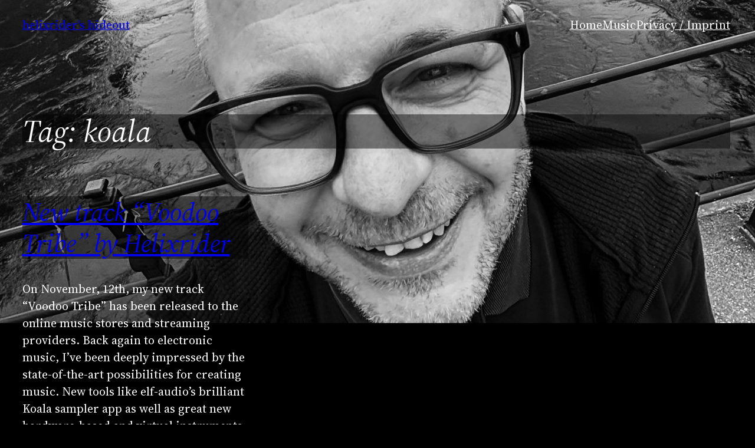

--- FILE ---
content_type: text/javascript
request_url: https://www.helixrider.de/wp-includes/js/dist/script-modules/interactivity/index.min.js?ver=66c613f68580994bb00a
body_size: 41037
content:
var t={622:(t,e,n)=>{n.d(e,{Ob:()=>z,Qv:()=>V,XX:()=>B,fF:()=>o,h:()=>S,q6:()=>J,uA:()=>E,zO:()=>s});var r,o,i,s,u,c,l,_,a,f,p,h,d,v={},y=[],g=/acit|ex(?:s|g|n|p|$)|rph|grid|ows|mnc|ntw|ine[ch]|zoo|^ord|itera/i,m=Array.isArray;function w(t,e){for(var n in e)t[n]=e[n];return t}function b(t){t&&t.parentNode&&t.parentNode.removeChild(t)}function S(t,e,n){var o,i,s,u={};for(s in e)"key"==s?o=e[s]:"ref"==s?i=e[s]:u[s]=e[s];if(arguments.length>2&&(u.children=arguments.length>3?r.call(arguments,2):n),"function"==typeof t&&null!=t.defaultProps)for(s in t.defaultProps)void 0===u[s]&&(u[s]=t.defaultProps[s]);return x(t,u,o,i,null)}function x(t,e,n,r,s){var u={type:t,props:e,key:n,ref:r,__k:null,__:null,__b:0,__e:null,__c:null,constructor:void 0,__v:null==s?++i:s,__i:-1,__u:0};return null==s&&null!=o.vnode&&o.vnode(u),u}function k(t){return t.children}function E(t,e){this.props=t,this.context=e}function P(t,e){if(null==e)return t.__?P(t.__,t.__i+1):null;for(var n;e<t.__k.length;e++)if(null!=(n=t.__k[e])&&null!=n.__e)return n.__e;return"function"==typeof t.type?P(t):null}function C(t){var e,n;if(null!=(t=t.__)&&null!=t.__c){for(t.__e=t.__c.base=null,e=0;e<t.__k.length;e++)if(null!=(n=t.__k[e])&&null!=n.__e){t.__e=t.__c.base=n.__e;break}return C(t)}}function O(t){(!t.__d&&(t.__d=!0)&&u.push(t)&&!M.__r++||c!=o.debounceRendering)&&((c=o.debounceRendering)||l)(M)}function M(){for(var t,e,n,r,i,s,c,l=1;u.length;)u.length>l&&u.sort(_),t=u.shift(),l=u.length,t.__d&&(n=void 0,r=void 0,i=(r=(e=t).__v).__e,s=[],c=[],e.__P&&((n=w({},r)).__v=r.__v+1,o.vnode&&o.vnode(n),U(e.__P,n,r,e.__n,e.__P.namespaceURI,32&r.__u?[i]:null,s,null==i?P(r):i,!!(32&r.__u),c),n.__v=r.__v,n.__.__k[n.__i]=n,A(s,n,c),r.__e=r.__=null,n.__e!=i&&C(n)));M.__r=0}function T(t,e,n,r,o,i,s,u,c,l,_){var a,f,p,h,d,g,m,w=r&&r.__k||y,b=e.length;for(c=N(n,e,w,c,b),a=0;a<b;a++)null!=(p=n.__k[a])&&(f=-1==p.__i?v:w[p.__i]||v,p.__i=a,g=U(t,p,f,o,i,s,u,c,l,_),h=p.__e,p.ref&&f.ref!=p.ref&&(f.ref&&D(f.ref,null,p),_.push(p.ref,p.__c||h,p)),null==d&&null!=h&&(d=h),(m=!!(4&p.__u))||f.__k===p.__k?c=j(p,c,t,m):"function"==typeof p.type&&void 0!==g?c=g:h&&(c=h.nextSibling),p.__u&=-7);return n.__e=d,c}function N(t,e,n,r,o){var i,s,u,c,l,_=n.length,a=_,f=0;for(t.__k=new Array(o),i=0;i<o;i++)null!=(s=e[i])&&"boolean"!=typeof s&&"function"!=typeof s?("string"==typeof s||"number"==typeof s||"bigint"==typeof s||s.constructor==String?s=t.__k[i]=x(null,s,null,null,null):m(s)?s=t.__k[i]=x(k,{children:s},null,null,null):void 0===s.constructor&&s.__b>0?s=t.__k[i]=x(s.type,s.props,s.key,s.ref?s.ref:null,s.__v):t.__k[i]=s,c=i+f,s.__=t,s.__b=t.__b+1,u=null,-1!=(l=s.__i=$(s,n,c,a))&&(a--,(u=n[l])&&(u.__u|=2)),null==u||null==u.__v?(-1==l&&(o>_?f--:o<_&&f++),"function"!=typeof s.type&&(s.__u|=4)):l!=c&&(l==c-1?f--:l==c+1?f++:(l>c?f--:f++,s.__u|=4))):t.__k[i]=null;if(a)for(i=0;i<_;i++)null!=(u=n[i])&&!(2&u.__u)&&(u.__e==r&&(r=P(u)),R(u,u));return r}function j(t,e,n,r){var o,i;if("function"==typeof t.type){for(o=t.__k,i=0;o&&i<o.length;i++)o[i]&&(o[i].__=t,e=j(o[i],e,n,r));return e}t.__e!=e&&(r&&(e&&t.type&&!e.parentNode&&(e=P(t)),n.insertBefore(t.__e,e||null)),e=t.__e);do{e=e&&e.nextSibling}while(null!=e&&8==e.nodeType);return e}function $(t,e,n,r){var o,i,s,u=t.key,c=t.type,l=e[n],_=null!=l&&!(2&l.__u);if(null===l&&null==u||_&&u==l.key&&c==l.type)return n;if(r>(_?1:0))for(o=n-1,i=n+1;o>=0||i<e.length;)if(null!=(l=e[s=o>=0?o--:i++])&&!(2&l.__u)&&u==l.key&&c==l.type)return s;return-1}function H(t,e,n){"-"==e[0]?t.setProperty(e,null==n?"":n):t[e]=null==n?"":"number"!=typeof n||g.test(e)?n:n+"px"}function W(t,e,n,r,o){var i,s;t:if("style"==e)if("string"==typeof n)t.style.cssText=n;else{if("string"==typeof r&&(t.style.cssText=r=""),r)for(e in r)n&&e in n||H(t.style,e,"");if(n)for(e in n)r&&n[e]==r[e]||H(t.style,e,n[e])}else if("o"==e[0]&&"n"==e[1])i=e!=(e=e.replace(a,"$1")),s=e.toLowerCase(),e=s in t||"onFocusOut"==e||"onFocusIn"==e?s.slice(2):e.slice(2),t.l||(t.l={}),t.l[e+i]=n,n?r?n.u=r.u:(n.u=f,t.addEventListener(e,i?h:p,i)):t.removeEventListener(e,i?h:p,i);else{if("http://www.w3.org/2000/svg"==o)e=e.replace(/xlink(H|:h)/,"h").replace(/sName$/,"s");else if("width"!=e&&"height"!=e&&"href"!=e&&"list"!=e&&"form"!=e&&"tabIndex"!=e&&"download"!=e&&"rowSpan"!=e&&"colSpan"!=e&&"role"!=e&&"popover"!=e&&e in t)try{t[e]=null==n?"":n;break t}catch(t){}"function"==typeof n||(null==n||!1===n&&"-"!=e[4]?t.removeAttribute(e):t.setAttribute(e,"popover"==e&&1==n?"":n))}}function I(t){return function(e){if(this.l){var n=this.l[e.type+t];if(null==e.t)e.t=f++;else if(e.t<n.u)return;return n(o.event?o.event(e):e)}}}function U(t,e,n,r,i,s,u,c,l,_){var a,f,p,h,d,v,y,g,S,x,P,C,O,M,N,j,$,H=e.type;if(void 0!==e.constructor)return null;128&n.__u&&(l=!!(32&n.__u),s=[c=e.__e=n.__e]),(a=o.__b)&&a(e);t:if("function"==typeof H)try{if(g=e.props,S="prototype"in H&&H.prototype.render,x=(a=H.contextType)&&r[a.__c],P=a?x?x.props.value:a.__:r,n.__c?y=(f=e.__c=n.__c).__=f.__E:(S?e.__c=f=new H(g,P):(e.__c=f=new E(g,P),f.constructor=H,f.render=G),x&&x.sub(f),f.state||(f.state={}),f.__n=r,p=f.__d=!0,f.__h=[],f._sb=[]),S&&null==f.__s&&(f.__s=f.state),S&&null!=H.getDerivedStateFromProps&&(f.__s==f.state&&(f.__s=w({},f.__s)),w(f.__s,H.getDerivedStateFromProps(g,f.__s))),h=f.props,d=f.state,f.__v=e,p)S&&null==H.getDerivedStateFromProps&&null!=f.componentWillMount&&f.componentWillMount(),S&&null!=f.componentDidMount&&f.__h.push(f.componentDidMount);else{if(S&&null==H.getDerivedStateFromProps&&g!==h&&null!=f.componentWillReceiveProps&&f.componentWillReceiveProps(g,P),e.__v==n.__v||!f.__e&&null!=f.shouldComponentUpdate&&!1===f.shouldComponentUpdate(g,f.__s,P)){for(e.__v!=n.__v&&(f.props=g,f.state=f.__s,f.__d=!1),e.__e=n.__e,e.__k=n.__k,e.__k.some((function(t){t&&(t.__=e)})),C=0;C<f._sb.length;C++)f.__h.push(f._sb[C]);f._sb=[],f.__h.length&&u.push(f);break t}null!=f.componentWillUpdate&&f.componentWillUpdate(g,f.__s,P),S&&null!=f.componentDidUpdate&&f.__h.push((function(){f.componentDidUpdate(h,d,v)}))}if(f.context=P,f.props=g,f.__P=t,f.__e=!1,O=o.__r,M=0,S){for(f.state=f.__s,f.__d=!1,O&&O(e),a=f.render(f.props,f.state,f.context),N=0;N<f._sb.length;N++)f.__h.push(f._sb[N]);f._sb=[]}else do{f.__d=!1,O&&O(e),a=f.render(f.props,f.state,f.context),f.state=f.__s}while(f.__d&&++M<25);f.state=f.__s,null!=f.getChildContext&&(r=w(w({},r),f.getChildContext())),S&&!p&&null!=f.getSnapshotBeforeUpdate&&(v=f.getSnapshotBeforeUpdate(h,d)),j=a,null!=a&&a.type===k&&null==a.key&&(j=L(a.props.children)),c=T(t,m(j)?j:[j],e,n,r,i,s,u,c,l,_),f.base=e.__e,e.__u&=-161,f.__h.length&&u.push(f),y&&(f.__E=f.__=null)}catch(t){if(e.__v=null,l||null!=s)if(t.then){for(e.__u|=l?160:128;c&&8==c.nodeType&&c.nextSibling;)c=c.nextSibling;s[s.indexOf(c)]=null,e.__e=c}else{for($=s.length;$--;)b(s[$]);F(e)}else e.__e=n.__e,e.__k=n.__k,t.then||F(e);o.__e(t,e,n)}else null==s&&e.__v==n.__v?(e.__k=n.__k,e.__e=n.__e):c=e.__e=q(n.__e,e,n,r,i,s,u,l,_);return(a=o.diffed)&&a(e),128&e.__u?void 0:c}function F(t){t&&t.__c&&(t.__c.__e=!0),t&&t.__k&&t.__k.forEach(F)}function A(t,e,n){for(var r=0;r<n.length;r++)D(n[r],n[++r],n[++r]);o.__c&&o.__c(e,t),t.some((function(e){try{t=e.__h,e.__h=[],t.some((function(t){t.call(e)}))}catch(t){o.__e(t,e.__v)}}))}function L(t){return"object"!=typeof t||null==t||t.__b&&t.__b>0?t:m(t)?t.map(L):w({},t)}function q(t,e,n,i,s,u,c,l,_){var a,f,p,h,d,y,g,w=n.props||v,S=e.props,x=e.type;if("svg"==x?s="http://www.w3.org/2000/svg":"math"==x?s="http://www.w3.org/1998/Math/MathML":s||(s="http://www.w3.org/1999/xhtml"),null!=u)for(a=0;a<u.length;a++)if((d=u[a])&&"setAttribute"in d==!!x&&(x?d.localName==x:3==d.nodeType)){t=d,u[a]=null;break}if(null==t){if(null==x)return document.createTextNode(S);t=document.createElementNS(s,x,S.is&&S),l&&(o.__m&&o.__m(e,u),l=!1),u=null}if(null==x)w===S||l&&t.data==S||(t.data=S);else{if(u=u&&r.call(t.childNodes),!l&&null!=u)for(w={},a=0;a<t.attributes.length;a++)w[(d=t.attributes[a]).name]=d.value;for(a in w)if(d=w[a],"children"==a);else if("dangerouslySetInnerHTML"==a)p=d;else if(!(a in S)){if("value"==a&&"defaultValue"in S||"checked"==a&&"defaultChecked"in S)continue;W(t,a,null,d,s)}for(a in S)d=S[a],"children"==a?h=d:"dangerouslySetInnerHTML"==a?f=d:"value"==a?y=d:"checked"==a?g=d:l&&"function"!=typeof d||w[a]===d||W(t,a,d,w[a],s);if(f)l||p&&(f.__html==p.__html||f.__html==t.innerHTML)||(t.innerHTML=f.__html),e.__k=[];else if(p&&(t.innerHTML=""),T("template"==e.type?t.content:t,m(h)?h:[h],e,n,i,"foreignObject"==x?"http://www.w3.org/1999/xhtml":s,u,c,u?u[0]:n.__k&&P(n,0),l,_),null!=u)for(a=u.length;a--;)b(u[a]);l||(a="value","progress"==x&&null==y?t.removeAttribute("value"):null!=y&&(y!==t[a]||"progress"==x&&!y||"option"==x&&y!=w[a])&&W(t,a,y,w[a],s),a="checked",null!=g&&g!=t[a]&&W(t,a,g,w[a],s))}return t}function D(t,e,n){try{if("function"==typeof t){var r="function"==typeof t.__u;r&&t.__u(),r&&null==e||(t.__u=t(e))}else t.current=e}catch(t){o.__e(t,n)}}function R(t,e,n){var r,i;if(o.unmount&&o.unmount(t),(r=t.ref)&&(r.current&&r.current!=t.__e||D(r,null,e)),null!=(r=t.__c)){if(r.componentWillUnmount)try{r.componentWillUnmount()}catch(t){o.__e(t,e)}r.base=r.__P=null}if(r=t.__k)for(i=0;i<r.length;i++)r[i]&&R(r[i],e,n||"function"!=typeof t.type);n||b(t.__e),t.__c=t.__=t.__e=void 0}function G(t,e,n){return this.constructor(t,n)}function B(t,e,n){var i,s,u,c;e==document&&(e=document.documentElement),o.__&&o.__(t,e),s=(i="function"==typeof n)?null:n&&n.__k||e.__k,u=[],c=[],U(e,t=(!i&&n||e).__k=S(k,null,[t]),s||v,v,e.namespaceURI,!i&&n?[n]:s?null:e.firstChild?r.call(e.childNodes):null,u,!i&&n?n:s?s.__e:e.firstChild,i,c),A(u,t,c)}function V(t,e){B(t,e,V)}function z(t,e,n){var o,i,s,u,c=w({},t.props);for(s in t.type&&t.type.defaultProps&&(u=t.type.defaultProps),e)"key"==s?o=e[s]:"ref"==s?i=e[s]:c[s]=void 0===e[s]&&null!=u?u[s]:e[s];return arguments.length>2&&(c.children=arguments.length>3?r.call(arguments,2):n),x(t.type,c,o||t.key,i||t.ref,null)}function J(t){function e(t){var n,r;return this.getChildContext||(n=new Set,(r={})[e.__c]=this,this.getChildContext=function(){return r},this.componentWillUnmount=function(){n=null},this.shouldComponentUpdate=function(t){this.props.value!=t.value&&n.forEach((function(t){t.__e=!0,O(t)}))},this.sub=function(t){n.add(t);var e=t.componentWillUnmount;t.componentWillUnmount=function(){n&&n.delete(t),e&&e.call(t)}}),t.children}return e.__c="__cC"+d++,e.__=t,e.Provider=e.__l=(e.Consumer=function(t,e){return t.children(e)}).contextType=e,e}r=y.slice,o={__e:function(t,e,n,r){for(var o,i,s;e=e.__;)if((o=e.__c)&&!o.__)try{if((i=o.constructor)&&null!=i.getDerivedStateFromError&&(o.setState(i.getDerivedStateFromError(t)),s=o.__d),null!=o.componentDidCatch&&(o.componentDidCatch(t,r||{}),s=o.__d),s)return o.__E=o}catch(e){t=e}throw t}},i=0,s=function(t){return null!=t&&void 0===t.constructor},E.prototype.setState=function(t,e){var n;n=null!=this.__s&&this.__s!=this.state?this.__s:this.__s=w({},this.state),"function"==typeof t&&(t=t(w({},n),this.props)),t&&w(n,t),null!=t&&this.__v&&(e&&this._sb.push(e),O(this))},E.prototype.forceUpdate=function(t){this.__v&&(this.__e=!0,t&&this.__h.push(t),O(this))},E.prototype.render=k,u=[],l="function"==typeof Promise?Promise.prototype.then.bind(Promise.resolve()):setTimeout,_=function(t,e){return t.__v.__b-e.__v.__b},M.__r=0,a=/(PointerCapture)$|Capture$/i,f=0,p=I(!1),h=I(!0),d=0}},e={};function n(r){var o=e[r];if(void 0!==o)return o.exports;var i=e[r]={exports:{}};return t[r](i,i.exports,n),i.exports}n.d=(t,e)=>{for(var r in e)n.o(e,r)&&!n.o(t,r)&&Object.defineProperty(t,r,{enumerable:!0,get:e[r]})},n.o=(t,e)=>Object.prototype.hasOwnProperty.call(t,e);var r={};n.d(r,{zj:()=>ye,SD:()=>ht,V6:()=>dt,$K:()=>yt,vT:()=>ge,jb:()=>Ke,yT:()=>mt,M_:()=>we,hb:()=>Pt,vJ:()=>kt,ip:()=>xt,Nf:()=>Et,Kr:()=>Ct,li:()=>S,J0:()=>m,FH:()=>St,v4:()=>bt,mh:()=>Tt});var o,i,s,u,c=n(622),l=0,_=[],a=c.fF,f=a.__b,p=a.__r,h=a.diffed,d=a.__c,v=a.unmount,y=a.__;function g(t,e){a.__h&&a.__h(i,t,l||e),l=0;var n=i.__H||(i.__H={__:[],__h:[]});return t>=n.__.length&&n.__.push({}),n.__[t]}function m(t){return l=1,function(t,e,n){var r=g(o++,2);if(r.t=t,!r.__c&&(r.__=[n?n(e):j(void 0,e),function(t){var e=r.__N?r.__N[0]:r.__[0],n=r.t(e,t);e!==n&&(r.__N=[n,r.__[1]],r.__c.setState({}))}],r.__c=i,!i.__f)){var s=function(t,e,n){if(!r.__c.__H)return!0;var o=r.__c.__H.__.filter((function(t){return!!t.__c}));if(o.every((function(t){return!t.__N})))return!u||u.call(this,t,e,n);var i=r.__c.props!==t;return o.forEach((function(t){if(t.__N){var e=t.__[0];t.__=t.__N,t.__N=void 0,e!==t.__[0]&&(i=!0)}})),u&&u.call(this,t,e,n)||i};i.__f=!0;var u=i.shouldComponentUpdate,c=i.componentWillUpdate;i.componentWillUpdate=function(t,e,n){if(this.__e){var r=u;u=void 0,s(t,e,n),u=r}c&&c.call(this,t,e,n)},i.shouldComponentUpdate=s}return r.__N||r.__}(j,t)}function w(t,e){var n=g(o++,3);!a.__s&&N(n.__H,e)&&(n.__=t,n.u=e,i.__H.__h.push(n))}function b(t,e){var n=g(o++,4);!a.__s&&N(n.__H,e)&&(n.__=t,n.u=e,i.__h.push(n))}function S(t){return l=5,x((function(){return{current:t}}),[])}function x(t,e){var n=g(o++,7);return N(n.__H,e)&&(n.__=t(),n.__H=e,n.__h=t),n.__}function k(t,e){return l=8,x((function(){return t}),e)}function E(t){var e=i.context[t.__c],n=g(o++,9);return n.c=t,e?(null==n.__&&(n.__=!0,e.sub(i)),e.props.value):t.__}function P(){for(var t;t=_.shift();)if(t.__P&&t.__H)try{t.__H.__h.forEach(M),t.__H.__h.forEach(T),t.__H.__h=[]}catch(e){t.__H.__h=[],a.__e(e,t.__v)}}a.__b=function(t){i=null,f&&f(t)},a.__=function(t,e){t&&e.__k&&e.__k.__m&&(t.__m=e.__k.__m),y&&y(t,e)},a.__r=function(t){p&&p(t),o=0;var e=(i=t.__c).__H;e&&(s===i?(e.__h=[],i.__h=[],e.__.forEach((function(t){t.__N&&(t.__=t.__N),t.u=t.__N=void 0}))):(e.__h.forEach(M),e.__h.forEach(T),e.__h=[],o=0)),s=i},a.diffed=function(t){h&&h(t);var e=t.__c;e&&e.__H&&(e.__H.__h.length&&(1!==_.push(e)&&u===a.requestAnimationFrame||((u=a.requestAnimationFrame)||O)(P)),e.__H.__.forEach((function(t){t.u&&(t.__H=t.u),t.u=void 0}))),s=i=null},a.__c=function(t,e){e.some((function(t){try{t.__h.forEach(M),t.__h=t.__h.filter((function(t){return!t.__||T(t)}))}catch(n){e.some((function(t){t.__h&&(t.__h=[])})),e=[],a.__e(n,t.__v)}})),d&&d(t,e)},a.unmount=function(t){v&&v(t);var e,n=t.__c;n&&n.__H&&(n.__H.__.forEach((function(t){try{M(t)}catch(t){e=t}})),n.__H=void 0,e&&a.__e(e,n.__v))};var C="function"==typeof requestAnimationFrame;function O(t){var e,n=function(){clearTimeout(r),C&&cancelAnimationFrame(e),setTimeout(t)},r=setTimeout(n,35);C&&(e=requestAnimationFrame(n))}function M(t){var e=i,n=t.__c;"function"==typeof n&&(t.__c=void 0,n()),i=e}function T(t){var e=i;t.__c=t.__(),i=e}function N(t,e){return!t||t.length!==e.length||e.some((function(e,n){return e!==t[n]}))}function j(t,e){return"function"==typeof e?e(t):e}var $=Symbol.for("preact-signals");function H(){if(L>1)L--;else{for(var t,e=!1;void 0!==A;){var n=A;for(A=void 0,q++;void 0!==n;){var r=n.o;if(n.o=void 0,n.f&=-3,!(8&n.f)&&V(n))try{n.c()}catch(n){e||(t=n,e=!0)}n=r}}if(q=0,L--,e)throw t}}function W(t){if(L>0)return t();L++;try{return t()}finally{H()}}var I=void 0;function U(t){var e=I;I=void 0;try{return t()}finally{I=e}}var F,A=void 0,L=0,q=0,D=0;function R(t){if(void 0!==I){var e=t.n;if(void 0===e||e.t!==I)return e={i:0,S:t,p:I.s,n:void 0,t:I,e:void 0,x:void 0,r:e},void 0!==I.s&&(I.s.n=e),I.s=e,t.n=e,32&I.f&&t.S(e),e;if(-1===e.i)return e.i=0,void 0!==e.n&&(e.n.p=e.p,void 0!==e.p&&(e.p.n=e.n),e.p=I.s,e.n=void 0,I.s.n=e,I.s=e),e}}function G(t,e){this.v=t,this.i=0,this.n=void 0,this.t=void 0,this.W=null==e?void 0:e.watched,this.Z=null==e?void 0:e.unwatched,this.name=null==e?void 0:e.name}function B(t,e){return new G(t,e)}function V(t){for(var e=t.s;void 0!==e;e=e.n)if(e.S.i!==e.i||!e.S.h()||e.S.i!==e.i)return!0;return!1}function z(t){for(var e=t.s;void 0!==e;e=e.n){var n=e.S.n;if(void 0!==n&&(e.r=n),e.S.n=e,e.i=-1,void 0===e.n){t.s=e;break}}}function J(t){for(var e=t.s,n=void 0;void 0!==e;){var r=e.p;-1===e.i?(e.S.U(e),void 0!==r&&(r.n=e.n),void 0!==e.n&&(e.n.p=r)):n=e,e.S.n=e.r,void 0!==e.r&&(e.r=void 0),e=r}t.s=n}function K(t,e){G.call(this,void 0),this.x=t,this.s=void 0,this.g=D-1,this.f=4,this.W=null==e?void 0:e.watched,this.Z=null==e?void 0:e.unwatched,this.name=null==e?void 0:e.name}function X(t,e){return new K(t,e)}function Z(t){var e=t.u;if(t.u=void 0,"function"==typeof e){L++;var n=I;I=void 0;try{e()}catch(e){throw t.f&=-2,t.f|=8,Q(t),e}finally{I=n,H()}}}function Q(t){for(var e=t.s;void 0!==e;e=e.n)e.S.U(e);t.x=void 0,t.s=void 0,Z(t)}function Y(t){if(I!==this)throw new Error("Out-of-order effect");J(this),I=t,this.f&=-2,8&this.f&&Q(this),H()}function tt(t,e){this.x=t,this.u=void 0,this.s=void 0,this.o=void 0,this.f=32,this.name=null==e?void 0:e.name}function et(t,e){var n=new tt(t,e);try{n.c()}catch(t){throw n.d(),t}var r=n.d.bind(n);return r[Symbol.dispose]=r,r}function nt(t,e){c.fF[t]=e.bind(null,c.fF[t]||function(){})}function rt(t){F&&F(),F=t&&t.S()}function ot(t){var e=this,n=t.data,r=function(t){return x((function(){return B(t)}),[])}(n);r.value=n;var o=x((function(){for(var t=e.__v;t=t.__;)if(t.__c){t.__c.__$f|=4;break}return e.__$u.c=function(){var t,n=e.__$u.S(),r=o.value;n(),(0,c.zO)(r)||3!==(null==(t=e.base)?void 0:t.nodeType)?(e.__$f|=1,e.setState({})):e.base.data=r},X((function(){var t=r.value.value;return 0===t?0:!0===t?"":t||""}))}),[]);return o.value}function it(t,e,n,r){var o=e in t&&void 0===t.ownerSVGElement,i=B(n);return{o:function(t,e){i.value=t,r=e},d:et((function(){var n=i.value.value;r[e]!==n&&(r[e]=n,o?t[e]=n:n?t.setAttribute(e,n):t.removeAttribute(e))}))}}G.prototype.brand=$,G.prototype.h=function(){return!0},G.prototype.S=function(t){var e=this,n=this.t;n!==t&&void 0===t.e&&(t.x=n,this.t=t,void 0!==n?n.e=t:U((function(){var t;null==(t=e.W)||t.call(e)})))},G.prototype.U=function(t){var e=this;if(void 0!==this.t){var n=t.e,r=t.x;void 0!==n&&(n.x=r,t.e=void 0),void 0!==r&&(r.e=n,t.x=void 0),t===this.t&&(this.t=r,void 0===r&&U((function(){var t;null==(t=e.Z)||t.call(e)})))}},G.prototype.subscribe=function(t){var e=this;return et((function(){var n=e.value,r=I;I=void 0;try{t(n)}finally{I=r}}),{name:"sub"})},G.prototype.valueOf=function(){return this.value},G.prototype.toString=function(){return this.value+""},G.prototype.toJSON=function(){return this.value},G.prototype.peek=function(){var t=I;I=void 0;try{return this.value}finally{I=t}},Object.defineProperty(G.prototype,"value",{get:function(){var t=R(this);return void 0!==t&&(t.i=this.i),this.v},set:function(t){if(t!==this.v){if(q>100)throw new Error("Cycle detected");this.v=t,this.i++,D++,L++;try{for(var e=this.t;void 0!==e;e=e.x)e.t.N()}finally{H()}}}}),K.prototype=new G,K.prototype.h=function(){if(this.f&=-3,1&this.f)return!1;if(32==(36&this.f))return!0;if(this.f&=-5,this.g===D)return!0;if(this.g=D,this.f|=1,this.i>0&&!V(this))return this.f&=-2,!0;var t=I;try{z(this),I=this;var e=this.x();(16&this.f||this.v!==e||0===this.i)&&(this.v=e,this.f&=-17,this.i++)}catch(t){this.v=t,this.f|=16,this.i++}return I=t,J(this),this.f&=-2,!0},K.prototype.S=function(t){if(void 0===this.t){this.f|=36;for(var e=this.s;void 0!==e;e=e.n)e.S.S(e)}G.prototype.S.call(this,t)},K.prototype.U=function(t){if(void 0!==this.t&&(G.prototype.U.call(this,t),void 0===this.t)){this.f&=-33;for(var e=this.s;void 0!==e;e=e.n)e.S.U(e)}},K.prototype.N=function(){if(!(2&this.f)){this.f|=6;for(var t=this.t;void 0!==t;t=t.x)t.t.N()}},Object.defineProperty(K.prototype,"value",{get:function(){if(1&this.f)throw new Error("Cycle detected");var t=R(this);if(this.h(),void 0!==t&&(t.i=this.i),16&this.f)throw this.v;return this.v}}),tt.prototype.c=function(){var t=this.S();try{if(8&this.f)return;if(void 0===this.x)return;var e=this.x();"function"==typeof e&&(this.u=e)}finally{t()}},tt.prototype.S=function(){if(1&this.f)throw new Error("Cycle detected");this.f|=1,this.f&=-9,Z(this),z(this),L++;var t=I;return I=this,Y.bind(this,t)},tt.prototype.N=function(){2&this.f||(this.f|=2,this.o=A,A=this)},tt.prototype.d=function(){this.f|=8,1&this.f||Q(this)},tt.prototype.dispose=function(){this.d()},ot.displayName="_st",Object.defineProperties(G.prototype,{constructor:{configurable:!0,value:void 0},type:{configurable:!0,value:ot},props:{configurable:!0,get:function(){return{data:this}}},__b:{configurable:!0,value:1}}),nt("__b",(function(t,e){if("string"==typeof e.type){var n,r=e.props;for(var o in r)if("children"!==o){var i=r[o];i instanceof G&&(n||(e.__np=n={}),n[o]=i,r[o]=i.peek())}}t(e)})),nt("__r",(function(t,e){rt();var n,r=e.__c;r&&(r.__$f&=-2,void 0===(n=r.__$u)&&(r.__$u=n=function(){var t;return et((function(){t=this})),t.c=function(){r.__$f|=1,r.setState({})},t}())),rt(n),t(e)})),nt("__e",(function(t,e,n,r){rt(),t(e,n,r)})),nt("diffed",(function(t,e){var n;if(rt(),"string"==typeof e.type&&(n=e.__e)){var r=e.__np,o=e.props;if(r){var i=n.U;if(i)for(var s in i){var u=i[s];void 0===u||s in r||(u.d(),i[s]=void 0)}else n.U=i={};for(var c in r){var l=i[c],_=r[c];void 0===l?(l=it(n,c,_,o),i[c]=l):l.o(_,o)}}}t(e)})),nt("unmount",(function(t,e){if("string"==typeof e.type){var n=e.__e;if(n){var r=n.U;if(r)for(var o in n.U=void 0,r){var i=r[o];i&&i.d()}}}else{var s=e.__c;if(s){var u=s.__$u;u&&(s.__$u=void 0,u.d())}}t(e)})),nt("__h",(function(t,e,n,r){(r<3||9===r)&&(e.__$f|=2),t(e,n,r)})),c.uA.prototype.shouldComponentUpdate=function(t,e){if(this.__R)return!0;var n=this.__$u,r=n&&void 0!==n.s;for(var o in e)return!0;if(this.__f||"boolean"==typeof this.u&&!0===this.u){if(!(r||2&this.__$f||4&this.__$f))return!0;if(1&this.__$f)return!0}else{if(!(r||4&this.__$f))return!0;if(3&this.__$f)return!0}for(var i in t)if("__source"!==i&&t[i]!==this.props[i])return!0;for(var s in this.props)if(!(s in t))return!0;return!1};const st=[],ut=()=>st.slice(-1)[0],ct=t=>{st.push(t)},lt=()=>{st.pop()},_t=[],at=()=>_t.slice(-1)[0],ft=t=>{_t.push(t)},pt=()=>{_t.pop()},ht=t=>at().context[t||ut()],dt=()=>{const t=at();const{ref:e,attributes:n}=t;return Object.freeze({ref:e.current,attributes:$t(n,{})})},vt=B(0);function yt(t){const e=at();return yt.subscribe=vt.value,Wt(e.serverContext[t||ut()])}yt.subscribe=0;const gt=t=>new Promise((e=>{const n=()=>{clearTimeout(r),window.cancelAnimationFrame(o),setTimeout((()=>{t(),e()}))},r=setTimeout(n,100),o=window.requestAnimationFrame(n)})),mt="function"==typeof window.scheduler?.yield?window.scheduler.yield.bind(window.scheduler):()=>new Promise((t=>{setTimeout(t,0)}));function wt(t){w((()=>{let e=null,n=!1;return e=function(t,e){let n=()=>{};const r=et((function(){return n=this.c.bind(this),this.x=t,this.c=e,t()}));return{flush:n,dispose:r}}(t,(async()=>{e&&!n&&(n=!0,await gt(e.flush),n=!1)})),e.dispose}),[])}function bt(t){const e=at(),n=ut();let r;r="GeneratorFunction"===t?.constructor?.name?async(...r)=>{const o=t(...r);let i,s,u;for(;;){ct(n),ft(e);try{s=u?o.throw(u):o.next(i),u=void 0}catch(t){throw t}finally{pt(),lt()}try{i=await s.value}catch(t){u=t}if(s.done){if(u)throw u;break}}return i}:(...r)=>{ct(n),ft(e);try{return t(...r)}finally{lt(),pt()}};if(t.sync){const t=r;return t.sync=!0,t}return r}function St(t){wt(bt(t))}function xt(t){w(bt(t),[])}function kt(t,e){w(bt(t),e)}function Et(t,e){b(bt(t),e)}function Pt(t,e){return k(bt(t),e)}function Ct(t,e){return x(bt(t),e)}const Ot=t=>{0},Mt=t=>Boolean(t&&"object"==typeof t&&t.constructor===Object);function Tt(t){const e=t;return e.sync=!0,e}const Nt=new WeakMap,jt=t=>{const e=()=>!1;return{get(e,n){const r=e[n];return r&&"object"==typeof r?$t(r,{errorMessage:t}):r},set:e,deleteProperty:e,defineProperty:e}};function $t(t,e){const n=e?.errorMessage??"Cannot modify read-only object";if(!Nt.has(t)){const e=jt(n);Nt.set(t,new Proxy(t,e))}return Nt.get(t)}const Ht=B(0);function Wt(t){return Mt(t)?Object.fromEntries(Object.entries(t).map((([t,e])=>[t,Wt(e)]))):Array.isArray(t)?t.map((t=>Wt(t))):t}const It=new WeakMap,Ut=new WeakMap,Ft=new WeakMap,At=new Set([Object,Array]),Lt=(t,e,n)=>{if(!Rt(e))throw Error("This object cannot be proxified.");if(!It.has(e)){const r=new Proxy(e,n);It.set(e,r),Ut.set(r,e),Ft.set(r,t)}return It.get(e)},qt=t=>It.get(t),Dt=t=>Ft.get(t),Rt=t=>"object"==typeof t&&null!==t&&(!Ft.has(t)&&At.has(t.constructor)),Gt={};class Bt{owner;computedsByScope;valueSignal;getterSignal;pendingGetter;constructor(t){this.owner=t,this.computedsByScope=new WeakMap}setValue(t){this.update({value:t})}setGetter(t){this.update({get:t})}setPendingGetter(t){this.pendingGetter=t,queueMicrotask((()=>this.consolidateGetter()))}consolidateGetter(){const t=this.pendingGetter;t&&(this.pendingGetter=void 0,this.update({get:t}))}getComputed(){const t=at()||Gt;if(this.valueSignal||this.getterSignal||this.update({}),this.pendingGetter&&this.consolidateGetter(),!this.computedsByScope.has(t)){const e=()=>{const t=this.getterSignal?.value;return t?t.call(this.owner):this.valueSignal?.value};ct(Dt(this.owner)),this.computedsByScope.set(t,X(bt(e))),lt()}return this.computedsByScope.get(t)}update({get:t,value:e}){this.valueSignal?e===this.valueSignal.peek()&&t===this.getterSignal.peek()||W((()=>{this.valueSignal.value=e,this.getterSignal.value=t})):(this.valueSignal=B(e),this.getterSignal=B(t))}}const Vt=new Set(Object.getOwnPropertyNames(Symbol).map((t=>Symbol[t])).filter((t=>"symbol"==typeof t))),zt=new WeakMap,Jt=(t,e)=>zt.has(t)&&zt.get(t).has(e),Kt=(t,e,n)=>{zt.has(t)||zt.set(t,new Map),e="number"==typeof e?`${e}`:e;const r=zt.get(t);if(!r.has(e)){const o=Dt(t),i=new Bt(t);if(r.set(e,i),n){const{get:t,value:e}=n;t?i.setGetter(t):i.setValue(Rt(e)?te(o,e):e)}}return r.get(e)},Xt=new WeakMap;let Zt=!1;const Qt=Symbol("PENDING_GETTER"),Yt={get(t,e,n){if(Zt||!t.hasOwnProperty(e)&&e in t||"symbol"==typeof e&&Vt.has(e))return Reflect.get(t,e,n);const r=Object.getOwnPropertyDescriptor(t,e),o=Kt(n,e,r).getComputed().value;if(o===Qt)throw Qt;if("function"==typeof o){const t=Dt(n);return(...e)=>{ct(t);try{return o.call(n,...e)}finally{lt()}}}return o},set(t,e,n,r){ct(Dt(r));try{return Reflect.set(t,e,n,r)}finally{lt()}},defineProperty(t,e,n){const r=!(e in t),o=Reflect.defineProperty(t,e,n);if(o){const o=qt(t),i=Kt(o,e),{get:s,value:u}=n;if(s)i.setGetter(s);else{const t=Dt(o);i.setValue(Rt(u)?te(t,u):u)}if(r&&Xt.has(t)&&Xt.get(t).value++,Array.isArray(t)&&zt.get(o)?.has("length")){Kt(o,"length").setValue(t.length)}}return o},deleteProperty(t,e){const n=Reflect.deleteProperty(t,e);if(n){Kt(qt(t),e).setValue(void 0),Xt.has(t)&&Xt.get(t).value++}return n},ownKeys:t=>(Xt.has(t)||Xt.set(t,B(0)),Xt._=Xt.get(t).value,Reflect.ownKeys(t))},te=(t,e)=>Lt(t,e,Yt),ee=(t,e,n=!0)=>{if(!Mt(t)||!Mt(e))return;let r=!1;for(const o in e){const i=!(o in t);r=r||i;const s=Object.getOwnPropertyDescriptor(e,o),u=qt(t),c=!!u&&Jt(u,o)&&Kt(u,o);if("function"==typeof s.get||"function"==typeof s.set)(n||i)&&(Object.defineProperty(t,o,{...s,configurable:!0,enumerable:!0}),s.get&&c&&c.setPendingGetter(s.get));else if(Mt(e[o])){const r=Object.getOwnPropertyDescriptor(t,o)?.value;if(i||n&&!Mt(r)){if(t[o]={},c){const e=Dt(u);c.setValue(te(e,t[o]))}ee(t[o],e[o],n)}else Mt(r)&&ee(t[o],e[o],n)}else if((n||i)&&(Object.defineProperty(t,o,s),c)){const{value:t}=s,e=Dt(u);c.setValue(Rt(t)?te(e,t):t)}}r&&Xt.has(t)&&Xt.get(t).value++},ne=(t,e,n=!0)=>W((()=>{return ee((r=t,Ut.get(r)||t),e,n);var r})),re=new WeakSet,oe={get:(t,e,n)=>{const r=Reflect.get(t,e),o=Dt(n);if(void 0===r&&re.has(n)){const n={};return Reflect.set(t,e,n),ie(o,n,!1)}if("function"==typeof r){ct(o);const t=bt(r);return lt(),t}return Mt(r)&&Rt(r)?ie(o,r,!1):r}},ie=(t,e,n=!0)=>{const r=Lt(t,e,oe);return r&&n&&re.add(r),r},se=new WeakMap,ue=new WeakMap,ce=new WeakSet,le=Reflect.getOwnPropertyDescriptor,_e={get:(t,e)=>{const n=ue.get(t),r=t[e];return e in t?r:n[e]},set:(t,e,n)=>{const r=ue.get(t);return(e in t||!(e in r)?t:r)[e]=n,!0},ownKeys:t=>[...new Set([...Object.keys(ue.get(t)),...Object.keys(t)])],getOwnPropertyDescriptor:(t,e)=>le(t,e)||le(ue.get(t),e),has:(t,e)=>Reflect.has(t,e)||Reflect.has(ue.get(t),e)},ae=(t,e={})=>{if(ce.has(t))throw Error("This object cannot be proxified.");if(ue.set(t,e),!se.has(t)){const e=new Proxy(t,_e);se.set(t,e),ce.add(e)}return se.get(t)},fe=new Map,pe=new Map,he=new Map,de=new Map,ve=new Map,ye=t=>de.get(t||ut())||{};function ge(t){const e=t||ut();return ve.has(e)||ve.set(e,{}),ge.subscribe=Ht.value,Wt(ve.get(e))}ge.subscribe=0;const me="I acknowledge that using a private store means my plugin will inevitably break on the next store release.";function we(t,{state:e={},...n}={},{lock:r=!1}={}){if(fe.has(t)){if(r===me||he.has(t)){const e=he.get(t);if(!(r===me||!0!==r&&r===e))throw e?Error("Cannot unlock a private store with an invalid lock code"):Error("Cannot lock a public store")}else he.set(t,r);const o=pe.get(t);ne(o,n),ne(o.state,e)}else{r!==me&&he.set(t,r);const o={state:te(t,Mt(e)?e:{}),...n},i=ie(t,o);pe.set(t,o),fe.set(t,i)}return fe.get(t)}const be=(t=document)=>{const e=t.getElementById("wp-script-module-data-@wordpress/interactivity")??t.getElementById("wp-interactivity-data");if(e?.textContent)try{return JSON.parse(e.textContent)}catch{}return{}},Se=t=>{ve.clear(),de.clear(),Mt(t?.state)&&Object.entries(t.state).forEach((([t,e])=>{const n=we(t,{},{lock:me});ne(n.state,e,!1),ve.set(t,e)})),Mt(t?.config)&&Object.entries(t.config).forEach((([t,e])=>{de.set(t,e)})),Mt(t?.derivedStateClosures)&&Object.entries(t.derivedStateClosures).forEach((([t,e])=>{const n=we(t,{},{lock:me});e.forEach((t=>{const e=t.split("."),r=e.splice(-1,1)[0],o=e.reduce(((t,e)=>((t,e)=>{Zt=!0;try{return t[e]}finally{Zt=!1}})(t,e)),n),i=Object.getOwnPropertyDescriptor(o,r);Mt(i?.value)&&(o[r]=Qt)}))}))};function xe(t){return null!==t.suffix}function ke(t){return null===t.suffix}const Ee=(0,c.q6)({client:{},server:{}}),Pe={},Ce={},Oe=(t,e,{priority:n=10}={})=>{Pe[t]=e,Ce[t]=n},Me=({scope:t})=>(e,...n)=>{let{value:r,namespace:o}=e;if("string"!=typeof r)throw new Error("The `value` prop should be a string path");const i="!"===r[0]&&!!(r=r.slice(1));ft(t);const s=((t,e)=>{if(!e)return void Ot();let n=fe.get(e);void 0===n&&(n=we(e,{},{lock:me}));const r={...n,context:at().context[e]};try{return t.split(".").reduce(((t,e)=>t[e]),r)}catch(t){if(t===Qt)return Qt}})(r,o);if("function"==typeof s){if(i){Ot();const t=!s(...n);return pt(),t}pt();const e=(...e)=>{ft(t);const n=s(...e);return pt(),n};if(s.sync){e.sync=!0}return e}const u=s;return pt(),i&&s!==Qt?!u:u},Te=({directives:t,priorityLevels:[e,...n],element:r,originalProps:o,previousScope:i})=>{const s=S({}).current;s.evaluate=k(Me({scope:s}),[]);const{client:u,server:l}=E(Ee);s.context=u,s.serverContext=l,s.ref=i?.ref||S(null),r=(0,c.Ob)(r,{ref:s.ref}),s.attributes=r.props;const _=n.length>0?(0,c.h)(Te,{directives:t,priorityLevels:n,element:r,originalProps:o,previousScope:s}):r,a={...o,children:_},f={directives:t,props:a,element:r,context:Ee,evaluate:s.evaluate};ft(s);for(const t of e){const e=Pe[t]?.(f);void 0!==e&&(a.children=e)}return pt(),a.children},Ne=c.fF.vnode;c.fF.vnode=t=>{if(t.props.__directives){const e=t.props,n=e.__directives;n.key&&(t.key=n.key.find(ke).value),delete e.__directives;const r=(t=>{const e=Object.keys(t).reduce(((t,e)=>{if(Pe[e]){const n=Ce[e];(t[n]=t[n]||[]).push(e)}return t}),{});return Object.entries(e).sort((([t],[e])=>parseInt(t)-parseInt(e))).map((([,t])=>t))})(n);r.length>0&&(t.props={directives:n,priorityLevels:r,originalProps:e,type:t.type,element:(0,c.h)(t.type,e),top:!0},t.type=Te)}Ne&&Ne(t)};function je(t){return new Proxy(t,{get(t,e,n){const r=t[e];return r instanceof Function?function(...e){return r.apply(this===n?t:this,e)}:r}})}const $e=/(?:([\u0080-\uFFFF\w-%@]+) *:? *([^{;]+?);|([^;}{]*?) *{)|(}\s*)/g,He=/\/\*[^]*?\*\/|  +/g,We=/\n+/g,Ie=t=>({directives:e,evaluate:n})=>{e[`on-${t}`].filter(xe).forEach((e=>{const r=e.suffix.split("--",2)[0];xt((()=>{const o=t=>{const r=n(e);"function"==typeof r&&(r?.sync||(t=je(t)),r(t))},i="window"===t?window:document;return i.addEventListener(r,o),()=>i.removeEventListener(r,o)}))}))},Ue=(t,e,n,r,o)=>{const i={...t.client,[e]:{...t.client[e],[r]:n}},s={...at(),context:i,serverContext:t.server};return o?Me({scope:s})(o):n},Fe=t=>({directives:e,evaluate:n})=>{e[`on-async-${t}`].filter(xe).forEach((e=>{const r=e.suffix.split("--",1)[0];xt((()=>{const o=async t=>{await mt();const r=n(e);"function"==typeof r&&r(t)},i="window"===t?window:document;return i.addEventListener(r,o,{passive:!0}),()=>i.removeEventListener(r,o)}))}))},Ae=new Map;const Le="data-wp-",qe=[],De=/[^a-z0-9-_]/i;const Re=/^([\w_\/-]+)::(.+)$/,Ge=new WeakSet;function Be(t){const e=new Set,n=new Set,r=document.createTreeWalker(t,205);const o=function t(o){const{nodeType:i}=o;if(3===i)return o.data;if(4===i)return n.add(o),o.nodeValue;if(8===i||7===i)return e.add(o),null;const s=o,{attributes:u}=s,l=s.localName,_={},a=[],f=[];let p=!1,h=!1;for(let t=0;t<u.length;t++){const e=u[t].name,n=u[t].value;if(e[8]&&e.slice(0,8)===Le)if("data-wp-ignore"===e)p=!0;else{const t=Re.exec(n),r=t?.[1]??null;let o=t?.[2]??n;try{const t=JSON.parse(o);d=t,o=Boolean(d&&"object"==typeof d&&d.constructor===Object)?t:o}catch{}if("data-wp-interactive"===e){h=!0;const t="string"==typeof o?o:"string"==typeof o?.namespace?o.namespace:null;qe.push(t)}else f.push([e,r,o])}else if("ref"===e)continue;_[e]=n}var d;if(p&&!h)return[(0,c.h)(l,{..._,innerHTML:s.innerHTML,__directives:{ignore:!0}})];if(h&&Ge.add(s),f.length){_.__directives=f.reduce(((t,[e,n,r])=>{const o=function(t){const e=t.substring(8);if(De.test(e))return null;const n=e.indexOf("--");if(-1===n)return{prefix:e,suffix:null,uniqueId:null};const r=e.substring(0,n),o=e.substring(n);if(o.startsWith("---")&&"-"!==o[3])return{prefix:r,suffix:null,uniqueId:o.substring(3)||null};let i=o.substring(2);const s=i.indexOf("---");if(-1!==s&&"-"!==i.substring(s)[3]){const t=i.substring(s+3)||null;return i=i.substring(0,s)||null,{prefix:r,suffix:i,uniqueId:t}}return{prefix:r,suffix:i||null,uniqueId:null}}(e);if(null===o)return t;const{prefix:i,suffix:s,uniqueId:u}=o;return t[i]=t[i]||[],t[i].push({namespace:n??qe[qe.length-1]??null,value:r,suffix:s,uniqueId:u}),t}),{});for(const t in _.__directives)_.__directives[t].sort(((t,e)=>{const n=t.suffix??"",r=e.suffix??"";if(n!==r)return n<r?-1:1;const o=t.uniqueId??"",i=e.uniqueId??"";return+(o>i)-+(o<i)}))}if(_.__directives?.["each-child"])_.dangerouslySetInnerHTML={__html:s.innerHTML};else if("template"===l)_.content=[...s.content.childNodes].map((t=>Be(t)));else{let e=r.firstChild();if(e){for(;e;){const n=t(e);n&&a.push(n),e=r.nextSibling()}r.parentNode()}}return h&&qe.pop(),(0,c.h)(l,_,a)}(r.currentNode);return e.forEach((t=>t.remove())),n.forEach((t=>t.replaceWith(new window.Text(t.nodeValue??"")))),o}const Ve=new WeakMap,ze=t=>{const e=Array.isArray(t)?t[0]:t;if(!e.parentElement)throw Error("The passed region should be an element with a parent.");return Ve.has(e)||Ve.set(e,((t,e)=>{const n=(e=[].concat(e))[e.length-1].nextSibling;function r(e,r){t.insertBefore(e,r||n)}return t.__k={nodeType:1,parentNode:t,firstChild:e[0],childNodes:e,insertBefore:r,appendChild:r,removeChild(e){t.removeChild(e)},contains(e){t.contains(e)}}})(e.parentElement,t)),Ve.get(e)},Je=new WeakMap,Ke=t=>{if("I acknowledge that using private APIs means my theme or plugin will inevitably break in the next version of WordPress."===t)return{getRegionRootFragment:ze,initialVdom:Je,toVdom:Be,directive:Oe,getNamespace:ut,h:c.h,cloneElement:c.Ob,render:c.XX,proxifyState:te,parseServerData:be,populateServerData:Se,batch:W,routerRegions:Ae,deepReadOnly:$t,navigationSignal:Ht};throw new Error("Forbidden access.")};Se(be()),Oe("context",(({directives:{context:t},props:{children:e},context:n})=>{const r=t.filter(ke).reverse();if(!r.length)return;const{Provider:o}=n,{client:i,server:s}=E(n),u=S({}),l={},_={client:{...i},server:{...s}},a=new Set;return r.forEach((({value:t,namespace:e,uniqueId:n})=>{Mt(t)&&(u.current[e]||(u.current[e]=te(e,{})),ne(u.current[e],Wt(t),!1),l[e]=t,a.add(e))})),a.forEach((t=>{_.client[t]=ae(u.current[t],i[t]),_.server[t]=ae(l[t],s[t])})),(0,c.h)(o,{value:_},e)}),{priority:5}),Oe("watch",(({directives:{watch:t},evaluate:e})=>{t.forEach((t=>{St((()=>{let n=e(t);return"function"==typeof n&&(n=n()),n}))}))})),Oe("init",(({directives:{init:t},evaluate:e})=>{t.forEach((t=>{xt((()=>{let n=e(t);return"function"==typeof n&&(n=n()),n}))}))})),Oe("on",(({directives:{on:t},element:e,evaluate:n})=>{const r=new Map;t.filter(xe).forEach((t=>{const e=t.suffix.split("--",2);r.has(e[0])||r.set(e[0],new Set),r.get(e[0]).add(t)})),r.forEach(((t,r)=>{const o=e.props[`on${r}`];e.props[`on${r}`]=e=>{o&&o(e),t.forEach((t=>{const r=n(t);"function"==typeof r&&(r?.sync||(e=je(e)),r(e))}))}}))})),Oe("on-async",(({directives:{"on-async":t},element:e,evaluate:n})=>{const r=new Map;t.filter(xe).forEach((t=>{const e=t.suffix.split("--",1)[0];r.has(e)||r.set(e,new Set),r.get(e).add(t)})),r.forEach(((t,r)=>{const o=e.props[`on${r}`];e.props[`on${r}`]=e=>{o&&o(e),t.forEach((async t=>{await mt();const r=n(t);"function"==typeof r&&r(e)}))}}))})),Oe("on-window",Ie("window")),Oe("on-document",Ie("document")),Oe("on-async-window",Fe("window")),Oe("on-async-document",Fe("document")),Oe("class",(({directives:{class:t},element:e,evaluate:n})=>{t.filter(xe).forEach((t=>{const r=t.uniqueId?`${t.suffix}---${t.uniqueId}`:t.suffix;let o=n(t);if(o===Qt)return;"function"==typeof o&&(o=o());const i=e.props.class||"",s=new RegExp(`(^|\\s)${r}(\\s|$)`,"g");o?s.test(i)||(e.props.class=i?`${i} ${r}`:r):e.props.class=i.replace(s," ").trim(),xt((()=>{o?e.ref.current.classList.add(r):e.ref.current.classList.remove(r)}))}))})),Oe("style",(({directives:{style:t},element:e,evaluate:n})=>{t.filter(xe).forEach((t=>{if(t.uniqueId)return;const r=t.suffix;let o=n(t);o!==Qt&&("function"==typeof o&&(o=o()),e.props.style=e.props.style||{},"string"==typeof e.props.style&&(e.props.style=(t=>{const e=[{}];let n,r;for(;n=$e.exec(t.replace(He,""));)n[4]?e.shift():n[3]?(r=n[3].replace(We," ").trim(),e.unshift(e[0][r]=e[0][r]||{})):e[0][n[1]]=n[2].replace(We," ").trim();return e[0]})(e.props.style)),o?e.props.style[r]=o:delete e.props.style[r],xt((()=>{o?e.ref.current.style.setProperty(r,o):e.ref.current.style.removeProperty(r)})))}))})),Oe("bind",(({directives:{bind:t},element:e,evaluate:n})=>{t.filter(xe).forEach((t=>{if(t.uniqueId)return;const r=t.suffix;let o=n(t);o!==Qt&&("function"==typeof o&&(o=o()),e.props[r]=o,xt((()=>{const t=e.ref.current;if("style"!==r){if("width"!==r&&"height"!==r&&"href"!==r&&"list"!==r&&"form"!==r&&"tabIndex"!==r&&"download"!==r&&"rowSpan"!==r&&"colSpan"!==r&&"role"!==r&&r in t)try{return void(t[r]=null==o?"":o)}catch(t){}null==o||!1===o&&"-"!==r[4]?t.removeAttribute(r):t.setAttribute(r,o)}else"string"==typeof o&&(t.style.cssText=o)})))}))})),Oe("ignore",(({element:{type:t,props:{innerHTML:e,...n}}})=>{const r=x((()=>e),[]);return(0,c.h)(t,{dangerouslySetInnerHTML:{__html:r},...n})})),Oe("text",(({directives:{text:t},element:e,evaluate:n})=>{const r=t.filter(ke);r.length&&r.forEach((t=>{if(!t.uniqueId)try{let r=n(t);if(r===Qt)return;"function"==typeof r&&(r=r()),e.props.children="object"==typeof r?null:r.toString()}catch(t){e.props.children=null}}))})),Oe("run",(({directives:{run:t},evaluate:e})=>{t.forEach((t=>{let n=e(t);return"function"==typeof n&&(n=n()),n}))})),Oe("each",(({directives:{each:t,"each-key":e},context:n,element:r,evaluate:o})=>{if("template"!==r.type)return;const{Provider:i}=n,s=E(n),[u]=t,{namespace:l,suffix:_,uniqueId:a}=u;if(t.length>1)return;if(a)return;let f=o(u);if(f===Qt)return;if("function"==typeof f&&(f=f()),"function"!=typeof f?.[Symbol.iterator])return;const p=_?_.replace(/^-+|-+$/g,"").toLowerCase().replace(/-([a-z])/g,(function(t,e){return e.toUpperCase()})):"item",h=[],d=function*(t,e,n,r,o){const{current:i}=S(new Map);for(const s of n){const n=Ue(t,e,s,r,o);i.has(n)||i.set(n,ae(te(e,{[r]:void 0}),t.client[e])),yield[s,i.get(n),n]}}(s,l,f,p,e?.[0]);for(const[t,e,n]of d){const o={client:{...s.client,[l]:e},server:{...s.server}};o.client[l][p]=t,h.push((0,c.h)(i,{value:o,key:n},r.props.content))}return h}),{priority:20}),Oe("each-child",(({directives:{"each-child":t},element:e,evaluate:n})=>{const r=t.find(ke);if(r)return n(r)===Qt?e:null}),{priority:1}),Oe("router-region",(({directives:{"router-region":t}})=>{const e=t.find(ke);if(!e)return;if(e.suffix)return;if(e.uniqueId)return;const n="string"==typeof e.value?e.value:e.value.id;Ae.has(n)||Ae.set(n,B());const r=Ae.get(n).value;if(b((()=>{r&&"string"!=typeof r.type&&(vt.value=vt.peek()+1)}),[r]),r&&"string"!=typeof r.type){const t=at();return(0,c.Ob)(r,{previousScope:t})}return r}),{priority:1}),(t=>{const[e]=performance.getEntriesByType("navigation");e.domContentLoadedEventStart>0?t():document.addEventListener("DOMContentLoaded",t)})((async()=>{const t=document.querySelectorAll("[data-wp-interactive]");for(const e of t)if(!Ge.has(e)){await mt();const t=ze(e),n=Be(e);Je.set(e,n),await mt(),(0,c.Qv)(n,t)}}));var Xe=r.zj,Ze=r.SD,Qe=r.V6,Ye=r.$K,tn=r.vT,en=r.jb,nn=r.yT,rn=r.M_,on=r.hb,sn=r.vJ,un=r.ip,cn=r.Nf,ln=r.Kr,_n=r.li,an=r.J0,fn=r.FH,pn=r.v4,hn=r.mh;export{Xe as getConfig,Ze as getContext,Qe as getElement,Ye as getServerContext,tn as getServerState,en as privateApis,nn as splitTask,rn as store,on as useCallback,sn as useEffect,un as useInit,cn as useLayoutEffect,ln as useMemo,_n as useRef,an as useState,fn as useWatch,pn as withScope,hn as withSyncEvent};